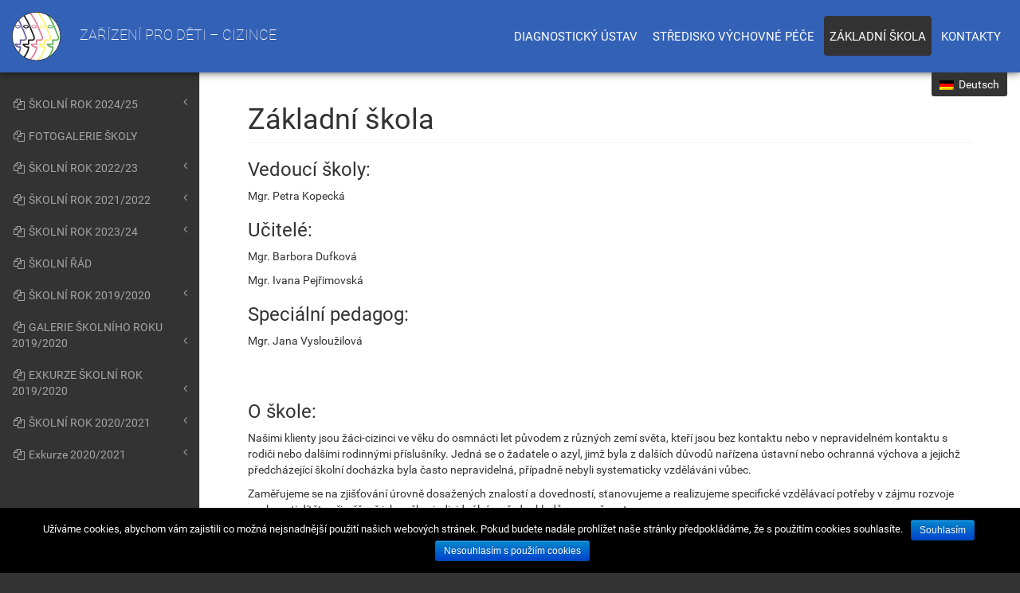

--- FILE ---
content_type: text/html; charset=UTF-8
request_url: https://zdcpraha.cz/de/zakladni-skola/
body_size: 7262
content:
<!DOCTYPE html>
<html lang="de-DE">
<head>
    <meta charset="UTF-8">
    <meta http-equiv="X-UA-Compatible" content="IE=edge">
    <meta name="viewport" content="width=device-width, initial-scale=1">
    <meta name="description" content="Zařízení pro děti – cizince, diagnostický ústav, středisko výchovné péče a základní škola">
    <meta name="author" content="Matyáš Kunštát">
    <title>Základní škola | Zařízení pro děti – cizince</title>
    <link rel="icon" type="image/png" href="https://zdcpraha.cz/wp-content/themes/zdcpraha/images/logo.png">

    <link rel='dns-prefetch' href='//oss.maxcdn.com' />
<link rel='dns-prefetch' href='//s.w.org' />
		<script type="text/javascript">
			window._wpemojiSettings = {"baseUrl":"https:\/\/s.w.org\/images\/core\/emoji\/12.0.0-1\/72x72\/","ext":".png","svgUrl":"https:\/\/s.w.org\/images\/core\/emoji\/12.0.0-1\/svg\/","svgExt":".svg","source":{"concatemoji":"https:\/\/zdcpraha.cz\/wp-includes\/js\/wp-emoji-release.min.js?ver=5.2.21"}};
			!function(e,a,t){var n,r,o,i=a.createElement("canvas"),p=i.getContext&&i.getContext("2d");function s(e,t){var a=String.fromCharCode;p.clearRect(0,0,i.width,i.height),p.fillText(a.apply(this,e),0,0);e=i.toDataURL();return p.clearRect(0,0,i.width,i.height),p.fillText(a.apply(this,t),0,0),e===i.toDataURL()}function c(e){var t=a.createElement("script");t.src=e,t.defer=t.type="text/javascript",a.getElementsByTagName("head")[0].appendChild(t)}for(o=Array("flag","emoji"),t.supports={everything:!0,everythingExceptFlag:!0},r=0;r<o.length;r++)t.supports[o[r]]=function(e){if(!p||!p.fillText)return!1;switch(p.textBaseline="top",p.font="600 32px Arial",e){case"flag":return s([55356,56826,55356,56819],[55356,56826,8203,55356,56819])?!1:!s([55356,57332,56128,56423,56128,56418,56128,56421,56128,56430,56128,56423,56128,56447],[55356,57332,8203,56128,56423,8203,56128,56418,8203,56128,56421,8203,56128,56430,8203,56128,56423,8203,56128,56447]);case"emoji":return!s([55357,56424,55356,57342,8205,55358,56605,8205,55357,56424,55356,57340],[55357,56424,55356,57342,8203,55358,56605,8203,55357,56424,55356,57340])}return!1}(o[r]),t.supports.everything=t.supports.everything&&t.supports[o[r]],"flag"!==o[r]&&(t.supports.everythingExceptFlag=t.supports.everythingExceptFlag&&t.supports[o[r]]);t.supports.everythingExceptFlag=t.supports.everythingExceptFlag&&!t.supports.flag,t.DOMReady=!1,t.readyCallback=function(){t.DOMReady=!0},t.supports.everything||(n=function(){t.readyCallback()},a.addEventListener?(a.addEventListener("DOMContentLoaded",n,!1),e.addEventListener("load",n,!1)):(e.attachEvent("onload",n),a.attachEvent("onreadystatechange",function(){"complete"===a.readyState&&t.readyCallback()})),(n=t.source||{}).concatemoji?c(n.concatemoji):n.wpemoji&&n.twemoji&&(c(n.twemoji),c(n.wpemoji)))}(window,document,window._wpemojiSettings);
		</script>
		<style type="text/css">
img.wp-smiley,
img.emoji {
	display: inline !important;
	border: none !important;
	box-shadow: none !important;
	height: 1em !important;
	width: 1em !important;
	margin: 0 .07em !important;
	vertical-align: -0.1em !important;
	background: none !important;
	padding: 0 !important;
}
</style>
	<link rel='stylesheet' id='wp-block-library-css'  href='https://zdcpraha.cz/wp-includes/css/dist/block-library/style.min.css?ver=5.2.21' type='text/css' media='all' />
<link rel='stylesheet' id='cookie-notice-front-css'  href='https://zdcpraha.cz/wp-content/plugins/cookie-notice/css/front.min.css?ver=5.2.21' type='text/css' media='all' />
<link rel='stylesheet' id='bootstrap-css-css'  href='https://zdcpraha.cz/wp-content/themes/zdcpraha/vendor/bootstrap/css/bootstrap.min.css?ver=5.2.21' type='text/css' media='all' />
<link rel='stylesheet' id='metisMenu-css-css'  href='https://zdcpraha.cz/wp-content/themes/zdcpraha/vendor/metisMenu/metisMenu.min.css?ver=5.2.21' type='text/css' media='all' />
<link rel='stylesheet' id='sb-admin-2-css-css'  href='https://zdcpraha.cz/wp-content/themes/zdcpraha/dist/css/sb-admin-2.css?ver=5.2.21' type='text/css' media='all' />
<link rel='stylesheet' id='main-css-css'  href='https://zdcpraha.cz/wp-content/themes/zdcpraha/dist/css/main.css?ver=5.2.21' type='text/css' media='all' />
<link rel='stylesheet' id='font-awesome-css-css'  href='https://zdcpraha.cz/wp-content/themes/zdcpraha/vendor/font-awesome/css/font-awesome.min.css?ver=5.2.21' type='text/css' media='all' />
<link rel='stylesheet' id='upw_theme_standard-css'  href='https://zdcpraha.cz/wp-content/plugins/ultimate-posts-widget/css/upw-theme-standard.min.css?ver=5.2.21' type='text/css' media='all' />
<link rel='stylesheet' id='wpglobus-css'  href='https://zdcpraha.cz/wp-content/plugins/wpglobus/includes/css/wpglobus.css?ver=2.3.6' type='text/css' media='all' />
<script type='text/javascript' src='https://zdcpraha.cz/wp-includes/js/jquery/jquery.js?ver=1.12.4-wp'></script>
<script type='text/javascript' src='https://zdcpraha.cz/wp-includes/js/jquery/jquery-migrate.min.js?ver=1.4.1'></script>
<script type='text/javascript'>
/* <![CDATA[ */
var cnArgs = {"ajaxurl":"https:\/\/zdcpraha.cz\/wp-admin\/admin-ajax.php","hideEffect":"fade","onScroll":"no","onScrollOffset":"100","onClick":"no","cookieName":"cookie_notice_accepted","cookieValue":"true","cookieTime":"7862400","cookiePath":"\/","cookieDomain":"","redirection":"","cache":"","refuse":"yes","revoke_cookies":"0","revoke_cookies_opt":"automatic","secure":"1"};
/* ]]> */
</script>
<script type='text/javascript' src='https://zdcpraha.cz/wp-content/plugins/cookie-notice/js/front.min.js?ver=1.2.50'></script>
<!--[if lt IE 9]>
<script type='text/javascript' src='https://oss.maxcdn.com/libs/html5shiv/3.7.0/html5shiv.js?ver=5.2.21'></script>
<![endif]-->
<!--[if lt IE 9]>
<script type='text/javascript' src='https://oss.maxcdn.com/libs/respond.js/1.4.2/respond.min.js?ver=5.2.21'></script>
<![endif]-->
<script type='text/javascript'>
/* <![CDATA[ */
var userSettings = {"url":"\/","uid":"0","time":"1768926988","secure":"1"};
/* ]]> */
</script>
<script type='text/javascript' src='https://zdcpraha.cz/wp-includes/js/utils.min.js?ver=5.2.21'></script>
<link rel='https://api.w.org/' href='https://zdcpraha.cz/de/wp-json/' />
<link rel="EditURI" type="application/rsd+xml" title="RSD" href="https://zdcpraha.cz/xmlrpc.php?rsd" />
<link rel="wlwmanifest" type="application/wlwmanifest+xml" href="https://zdcpraha.cz/wp-includes/wlwmanifest.xml" /> 
<meta name="generator" content="WordPress 5.2.21" />
<link rel="canonical" href="https://zdcpraha.cz/de/zakladni-skola/" />
<link rel='shortlink' href='https://zdcpraha.cz/de/?p=11' />
<link rel="alternate" type="application/json+oembed" href="https://zdcpraha.cz/de/wp-json/oembed/1.0/embed?url=https%3A%2F%2Fzdcpraha.cz%2Fde%2Fzakladni-skola%2F" />
<link rel="alternate" type="text/xml+oembed" href="https://zdcpraha.cz/de/wp-json/oembed/1.0/embed?url=https%3A%2F%2Fzdcpraha.cz%2Fde%2Fzakladni-skola%2F&#038;format=xml" />
<!-- <meta name="NextGEN" version="3.3.0" /> -->
			<style type="text/css" media="screen">
				.wpglobus_flag_cs{background-image:url(https://zdcpraha.cz/wp-content/plugins/wpglobus/flags/cz.png)}
.wpglobus_flag_en{background-image:url(https://zdcpraha.cz/wp-content/plugins/wpglobus/flags/us.png)}
.wpglobus_flag_es{background-image:url(https://zdcpraha.cz/wp-content/plugins/wpglobus/flags/es.png)}
.wpglobus_flag_de{background-image:url(https://zdcpraha.cz/wp-content/plugins/wpglobus/flags/de.png)}
.wpglobus_flag_fr{background-image:url(https://zdcpraha.cz/wp-content/plugins/wpglobus/flags/fr.png)}
.wpglobus_flag_ru{background-image:url(https://zdcpraha.cz/wp-content/plugins/wpglobus/flags/ru.png)}
                                    			</style>
			<link rel="alternate" hreflang="cs-CZ" href="https://zdcpraha.cz/zakladni-skola/" /><link rel="alternate" hreflang="en-US" href="https://zdcpraha.cz/en/zakladni-skola/" /><link rel="alternate" hreflang="es-ES" href="https://zdcpraha.cz/es/zakladni-skola/" /><link rel="alternate" hreflang="de-DE" href="https://zdcpraha.cz/de/zakladni-skola/" /><link rel="alternate" hreflang="fr-FR" href="https://zdcpraha.cz/fr/zakladni-skola/" /><link rel="alternate" hreflang="ru-RU" href="https://zdcpraha.cz/ru/zakladni-skola/" />    <style type="text/css">
        footer, .navbar {background-color: #3361B6;}
    </style>
</head>
<body class="page-template-default page page-id-11 page-parent cookies-not-set">
    <div id="wrapper">
        <!-- Navigation -->
        <nav class="navbar navbar-default navbar-static-top" role="navigation" style="margin-bottom: 0">
            <header>
                <div id="navbar-header" class="navbar-header">
                                            <button type="button" class="navbar-toggle" data-toggle="collapse" data-target=".navbar-collapse">
                            <span class="sr-only">Toggle navigation</span>
                            <span class="icon-bar"></span>
                            <span class="icon-bar"></span>
                            <span class="icon-bar"></span>
                        </button>
                                        <a class="navbar-brand" href="https://zdcpraha.cz/de">
                        <img src="https://zdcpraha.cz/wp-content/themes/zdcpraha/images/logo.svg" alt="Logo - Zařízení pro děti - cizince" class="logo">
                        Zařízení pro děti – cizince                    </a>
                    <ul>
                        <li class="page_item page-item-6"><a href="https://zdcpraha.cz/de/diagnosticky-ustav/">Diagnostický ústav</a></li><li class="page_item page-item-8"><a href="https://zdcpraha.cz/de/stredisko-vychovne-pece/">Středisko výchovné péče</a></li><li class="page_item page-item-11 active"><a href="https://zdcpraha.cz/de/zakladni-skola/">Základní škola</a></li><li class="page_item page-item-265"><a href="https://zdcpraha.cz/de/kontakt/">Kontakty</a></li>                    </ul>
                </div>
            </header>
            <!-- navbar-static-side -->
            <div class="navbar-default sidebar" role="navigation">
                <div class="sidebar-nav navbar-collapse">
                    <ul class="nav" id="side-menu">          
                        <li><a href="https://zdcpraha.cz/de/zakladni-skola/skolni-rok-2024-25/"><i class="fa fa-files-o fa-fw"></i> ŠKOLNÍ ROK 2024/25<span class="fa arrow"></span></a><ul class="nav nav-second-level collapse"><li><a href="https://zdcpraha.cz/de/zakladni-skola/skolni-rok-2024-25/projektovy-den-v-camp/"><i class="fa fa-files-o fa-fw"></i> Projektový den v CAMP</a></li>
<li><a href="https://zdcpraha.cz/de/zakladni-skola/skolni-rok-2024-25/muzeum-policie-cr/"><i class="fa fa-files-o fa-fw"></i> Muzeum Policie ČR</a></li>
<li><a href="https://zdcpraha.cz/de/zakladni-skola/skolni-rok-2024-25/remesla-zive-2024/"><i class="fa fa-files-o fa-fw"></i> Řemesla živě 2024</a></li>
<li><a href="https://zdcpraha.cz/de/zakladni-skola/skolni-rok-2024-25/zahrada-ztracenka-a-bastion-xxxi-u-bozich-muk/"><i class="fa fa-files-o fa-fw"></i> Zahrada Ztracenka a Bastion XXXI u Božích muk</a></li>
<li><a href="https://zdcpraha.cz/de/zakladni-skola/skolni-rok-2024-25/projektovy-den-v-narodnim-muzeu/"><i class="fa fa-files-o fa-fw"></i> Projektový den v Národním muzeu</a></li>
</ul></li>
<li><a href="https://zdcpraha.cz/de/zakladni-skola/fotogalerie-skoly/"><i class="fa fa-files-o fa-fw"></i> FOTOGALERIE ŠKOLY</a></li>
<li><a href="https://zdcpraha.cz/de/zakladni-skola/skolni-rok-2022-23/"><i class="fa fa-files-o fa-fw"></i> ŠKOLNÍ ROK 2022/23<span class="fa arrow"></span></a><ul class="nav nav-second-level collapse"><li><a href="https://zdcpraha.cz/de/zakladni-skola/skolni-rok-2022-23/schola-pragensis/"><i class="fa fa-files-o fa-fw"></i> Schola Pragensis</a></li>
<li><a href="https://zdcpraha.cz/de/zakladni-skola/skolni-rok-2022-23/projektovy-den-italsky-betlem-a-prazsky-hrad/"><i class="fa fa-files-o fa-fw"></i> Projektový den – Italský betlém a Pražský hrad</a></li>
<li><a href="https://zdcpraha.cz/de/zakladni-skola/skolni-rok-2022-23/projektovy-den-v-narodopisnem-muzeu-nm/"><i class="fa fa-files-o fa-fw"></i> Projektový den v Národopisném muzeu NM</a></li>
<li><a href="https://zdcpraha.cz/de/zakladni-skola/skolni-rok-2022-23/projekt-mucha-rodinna-sbirka/"><i class="fa fa-files-o fa-fw"></i> Projekt - "Mucha - rodinná sbírka"</a></li>
<li><a href="https://zdcpraha.cz/de/zakladni-skola/skolni-rok-2022-23/botanicka-zahrada/"><i class="fa fa-files-o fa-fw"></i> Botanická zahrada</a></li>
<li><a href="https://zdcpraha.cz/de/zakladni-skola/skolni-rok-2022-23/projektovy-den-narodni-muzeum/"><i class="fa fa-files-o fa-fw"></i> Projektový den - Národní muzeum</a></li>
</ul></li>
<li><a href="https://zdcpraha.cz/de/zakladni-skola/skolni-rok-2021-2022/"><i class="fa fa-files-o fa-fw"></i> ŠKOLNÍ ROK 2021/2022<span class="fa arrow"></span></a><ul class="nav nav-second-level collapse"><li><a href="https://zdcpraha.cz/de/zakladni-skola/skolni-rok-2021-2022/poznavaci-vychazka-na-petrin/"><i class="fa fa-files-o fa-fw"></i> Poznávací vycházka na Petřín</a></li>
<li><a href="https://zdcpraha.cz/de/zakladni-skola/skolni-rok-2021-2022/projektovy-den-v-narodnim-technickem-muzeu/"><i class="fa fa-files-o fa-fw"></i> Projektový den v Národním technickém muzeu</a></li>
<li><a href="https://zdcpraha.cz/de/zakladni-skola/skolni-rok-2021-2022/exkurze-do-muzea-policie-cr/"><i class="fa fa-files-o fa-fw"></i> Exkurze do Muzea Policie ČR</a></li>
<li><a href="https://zdcpraha.cz/de/zakladni-skola/skolni-rok-2021-2022/naucna-vychazka-prazsky-hrad/"><i class="fa fa-files-o fa-fw"></i> Naučná vycházka - Pražský hrad</a></li>
<li><a href="https://zdcpraha.cz/de/zakladni-skola/skolni-rok-2021-2022/naucna-vychazka-do-valdstejnske-zahrady-a-vojanovych-sadu/"><i class="fa fa-files-o fa-fw"></i> Naučná vycházka do Valdštejnské zahrady a Vojanových sadů</a></li>
</ul></li>
<li><a href="https://zdcpraha.cz/de/zakladni-skola/skolni-rok-2023-24/"><i class="fa fa-files-o fa-fw"></i> ŠKOLNÍ ROK 2023/24<span class="fa arrow"></span></a><ul class="nav nav-second-level collapse"><li><a href="https://zdcpraha.cz/de/zakladni-skola/skolni-rok-2023-24/prijela-pout/"><i class="fa fa-files-o fa-fw"></i> Přijela pouť...</a></li>
<li><a href="https://zdcpraha.cz/de/zakladni-skola/skolni-rok-2023-24/filmovy-festival-jeden-svet-2024/"><i class="fa fa-files-o fa-fw"></i> Filmový festival Jeden svět 2024</a></li>
<li><a href="https://zdcpraha.cz/de/zakladni-skola/skolni-rok-2023-24/divadlo-spejbla-a-hurvinka/"><i class="fa fa-files-o fa-fw"></i> Divadlo Spejbla a Hurvínka</a></li>
<li><a href="https://zdcpraha.cz/de/zakladni-skola/skolni-rok-2023-24/vyroci-vstupu-cr-do-nato/"><i class="fa fa-files-o fa-fw"></i> Výročí vstupu ČR do NATO</a></li>
<li><a href="https://zdcpraha.cz/de/zakladni-skola/skolni-rok-2023-24/projektovy-den-v-zoo-praha/"><i class="fa fa-files-o fa-fw"></i> Projektový den v ZOO Praha</a></li>
<li><a href="https://zdcpraha.cz/de/zakladni-skola/skolni-rok-2023-24/den-v-narodnim-muzeu/"><i class="fa fa-files-o fa-fw"></i> Den v Národním muzeu</a></li>
<li><a href="https://zdcpraha.cz/de/zakladni-skola/skolni-rok-2023-24/predavani-vysvedceni-za-1-pololeti/"><i class="fa fa-files-o fa-fw"></i> Předávání vysvědčení za 1. pololetí</a></li>
</ul></li>
<li><a href="https://zdcpraha.cz/de/zakladni-skola/skolni-rad/"><i class="fa fa-files-o fa-fw"></i> ŠKOLNÍ ŘÁD</a></li>
<li><a href="https://zdcpraha.cz/de/zakladni-skola/skolni-rok-2019-2020/"><i class="fa fa-files-o fa-fw"></i> ŠKOLNÍ ROK 2019/2020<span class="fa arrow"></span></a><ul class="nav nav-second-level collapse"><li><a href="https://zdcpraha.cz/de/zakladni-skola/skolni-rok-2019-2020/ukonceni-prvniho-pololeti-skolniho-roku-2019-2020/"><i class="fa fa-files-o fa-fw"></i> Ukončení prvního pololetí školního roku 2019/2020</a></li>
<li><a href="https://zdcpraha.cz/de/zakladni-skola/skolni-rok-2019-2020/ukonceni-skolniho-roku-2019-2020/"><i class="fa fa-files-o fa-fw"></i> Ukončení školního roku 2019/2020</a></li>
</ul></li>
<li><a href="https://zdcpraha.cz/de/zakladni-skola/galerie/"><i class="fa fa-files-o fa-fw"></i> GALERIE ŠKOLNÍHO ROKU 2019/2020<span class="fa arrow"></span></a><ul class="nav nav-second-level collapse"><li><a href="https://zdcpraha.cz/de/zakladni-skola/galerie/pripravy-na-vanocni-cas/"><i class="fa fa-files-o fa-fw"></i> Přípravy na vánoční čas.</a></li>
<li><a href="https://zdcpraha.cz/de/zakladni-skola/galerie/zimni-sporty/"><i class="fa fa-files-o fa-fw"></i> Zimní sporty</a></li>
<li><a href="https://zdcpraha.cz/de/zakladni-skola/galerie/vytvarne-projekty/"><i class="fa fa-files-o fa-fw"></i> Výtvarné  projekty</a></li>
</ul></li>
<li><a href="https://zdcpraha.cz/de/zakladni-skola/exkurze-rok-2019-2020/"><i class="fa fa-files-o fa-fw"></i> EXKURZE ŠKOLNÍ ROK 2019/2020<span class="fa arrow"></span></a><ul class="nav nav-second-level collapse"><li><a href="https://zdcpraha.cz/de/zakladni-skola/exkurze-rok-2019-2020/exkurze-naprstkovo-museum/"><i class="fa fa-files-o fa-fw"></i> Exkurze Náprstkovo museum</a></li>
<li><a href="https://zdcpraha.cz/de/zakladni-skola/exkurze-rok-2019-2020/schola-pragensis/"><i class="fa fa-files-o fa-fw"></i> Schola Pragensis</a></li>
<li><a href="https://zdcpraha.cz/de/zakladni-skola/exkurze-rok-2019-2020/museum-sk-slavie-v-edenu/"><i class="fa fa-files-o fa-fw"></i> MUSEUM SK SLAVIE V EDENU</a></li>
<li><a href="https://zdcpraha.cz/de/zakladni-skola/exkurze-rok-2019-2020/exkurze-stredni-prumyslova-skola-stavebni-josefa-gocara/"><i class="fa fa-files-o fa-fw"></i> Exkurze SPŠ stavební Josefa Gočára</a></li>
<li><a href="https://zdcpraha.cz/de/zakladni-skola/exkurze-rok-2019-2020/festival-vedy-2019/"><i class="fa fa-files-o fa-fw"></i> Festival vědy 2019</a></li>
<li><a href="https://zdcpraha.cz/de/zakladni-skola/exkurze-rok-2019-2020/exkurze-ekodomov/"><i class="fa fa-files-o fa-fw"></i> Exkurze Ekodomov</a></li>
<li><a href="https://zdcpraha.cz/de/zakladni-skola/exkurze-rok-2019-2020/divadlo-image-divadelni-predstaveni-v-anglictine/"><i class="fa fa-files-o fa-fw"></i> Divadlo Image - divadelní představení v angličtině</a></li>
<li><a href="https://zdcpraha.cz/de/zakladni-skola/exkurze-rok-2019-2020/vylov-podleskeho-rybnika/"><i class="fa fa-files-o fa-fw"></i> Výlov Podleského rybníka</a></li>
<li><a href="https://zdcpraha.cz/de/zakladni-skola/exkurze-rok-2019-2020/exkurze-do-zoo/"><i class="fa fa-files-o fa-fw"></i> Exkurze do ZOO</a></li>
<li><a href="https://zdcpraha.cz/de/zakladni-skola/exkurze-rok-2019-2020/camburina/"><i class="fa fa-files-o fa-fw"></i> ČAMBURÍNA</a></li>
</ul></li>
<li><a href="https://zdcpraha.cz/de/zakladni-skola/skolni-rok-2020-2021/"><i class="fa fa-files-o fa-fw"></i> ŠKOLNÍ ROK 2020/2021<span class="fa arrow"></span></a><ul class="nav nav-second-level collapse"><li><a href="https://zdcpraha.cz/de/zakladni-skola/skolni-rok-2020-2021/podzimni-tvoreni/"><i class="fa fa-files-o fa-fw"></i> Podzimní tvoření</a></li>
<li><a href="https://zdcpraha.cz/de/zakladni-skola/skolni-rok-2020-2021/schola-pragensis-2020-online/"><i class="fa fa-files-o fa-fw"></i> Schola Pragensis 2020 online</a></li>
<li><a href="https://zdcpraha.cz/de/zakladni-skola/skolni-rok-2020-2021/tvoreni-ve-skolni-dilne/"><i class="fa fa-files-o fa-fw"></i> Tvoření ve školní dílně</a></li>
<li><a href="https://zdcpraha.cz/de/zakladni-skola/skolni-rok-2020-2021/vychazka-do-parku-sacre-coeur/"><i class="fa fa-files-o fa-fw"></i> Vycházka do parku Sacré Coeur</a></li>
<li><a href="https://zdcpraha.cz/de/zakladni-skola/skolni-rok-2020-2021/specialne-pedagogicka-cinnost/"><i class="fa fa-files-o fa-fw"></i> Speciálně pedagogická činnost</a></li>
<li><a href="https://zdcpraha.cz/de/zakladni-skola/skolni-rok-2020-2021/jarni-tvoreni/"><i class="fa fa-files-o fa-fw"></i> Jarní tvoření</a></li>
<li><a href="https://zdcpraha.cz/de/zakladni-skola/skolni-rok-2020-2021/naucna-vychazka-na-vysehrad/"><i class="fa fa-files-o fa-fw"></i> Naučná vycházka na Vyšehrad</a></li>
<li><a href="https://zdcpraha.cz/de/zakladni-skola/skolni-rok-2020-2021/galerie-2/"><i class="fa fa-files-o fa-fw"></i> Výroba vánočních přání</a></li>
<li><a href="https://zdcpraha.cz/de/zakladni-skola/skolni-rok-2020-2021/sportovni-aktivity/"><i class="fa fa-files-o fa-fw"></i> Sportovní aktivity</a></li>
<li><a href="https://zdcpraha.cz/de/zakladni-skola/skolni-rok-2020-2021/predavani-vysvedceni-za-1-pololeti-2020-2021/"><i class="fa fa-files-o fa-fw"></i> Předávání  vysvědčení za  1. pololetí škol. roku 2020/2021</a></li>
</ul></li>
<li><a href="https://zdcpraha.cz/de/zakladni-skola/exkurze-skolni-rok-2020-2021/"><i class="fa fa-files-o fa-fw"></i> Exkurze 2020/2021<span class="fa arrow"></span></a><ul class="nav nav-second-level collapse"><li><a href="https://zdcpraha.cz/de/zakladni-skola/exkurze-skolni-rok-2020-2021/stanice-prirodovedcu-pri-ddm-hl-m-prahy/"><i class="fa fa-files-o fa-fw"></i> Stanice přírodovědců při DDM hl. m. Prahy</a></li>
</ul></li>
                    </ul>
                </div>
                <!-- /.sidebar-collapse -->
            </div>
            <!-- /.navbar-static-side -->
        </nav>
<!-- Page Content -->
<div id="page-wrapper">
    <div class="language-selector">
        <span id="wpglobus-2" class="widget widget_wpglobus"><div class="dropdown-styled"> <ul>
					  <li>
						<a class="wpglobus-selector-link wpglobus-current-language" href="https://zdcpraha.cz/de/zakladni-skola/"><img src="https://zdcpraha.cz/wp-content/plugins/wpglobus/flags/de.png"/>&nbsp;&nbsp;Deutsch</a>
						<ul>
							<li><a class="wpglobus-selector-link " href="https://zdcpraha.cz/zakladni-skola/"><img src="https://zdcpraha.cz/wp-content/plugins/wpglobus/flags/cz.png"/>&nbsp;&nbsp;Čeština</a></li><li><a class="wpglobus-selector-link " href="https://zdcpraha.cz/en/zakladni-skola/"><img src="https://zdcpraha.cz/wp-content/plugins/wpglobus/flags/us.png"/>&nbsp;&nbsp;English</a></li><li><a class="wpglobus-selector-link " href="https://zdcpraha.cz/es/zakladni-skola/"><img src="https://zdcpraha.cz/wp-content/plugins/wpglobus/flags/es.png"/>&nbsp;&nbsp;Español</a></li><li><a class="wpglobus-selector-link " href="https://zdcpraha.cz/fr/zakladni-skola/"><img src="https://zdcpraha.cz/wp-content/plugins/wpglobus/flags/fr.png"/>&nbsp;&nbsp;Français</a></li><li><a class="wpglobus-selector-link " href="https://zdcpraha.cz/ru/zakladni-skola/"><img src="https://zdcpraha.cz/wp-content/plugins/wpglobus/flags/ru.png"/>&nbsp;&nbsp;Русский</a></li>
						</ul>
					  </li>
					</ul></div></span>    </div>
    <div class="container-fluid">
        <div class="row">
            <div class="col-lg-12">
                                    
                    <h1 class="page-header">
                        Základní škola                    </h1> 
                    <h3>Vedoucí školy:</h3>
<p>Mgr. Petra Kopecká</p>
<h3>Učitelé:</h3>
<p>Mgr. Barbora Dufková</p>
<p>Mgr. Ivana Pejřimovská</p>
<h3>Speciální pedagog:</h3>
<p>Mgr. Jana Vysloužilová</p>
<h3>&nbsp;</h3>
<h3>O škole:</h3>
<p>Našimi klienty jsou žáci-cizinci ve věku do osmnácti let původem z různých zemí světa, kteří jsou bez kontaktu nebo v nepravidelném kontaktu s rodiči nebo dalšími rodinnými příslušníky. Jedná se o žadatele o azyl, jimž byla z dalších důvodů nařízena ústavní nebo ochranná výchova a jejichž předcházející školní docházka byla často nepravidelná, případně nebyli systematicky vzděláváni vůbec.</p>
<p>Zaměřujeme se na zjišťování úrovně dosažených znalostí a dovedností, stanovujeme a realizujeme specifické vzdělávací potřeby v zájmu rozvoje osobnosti dítěte přiměřeně jeho věku, individuálním předpokladům a možnostem.</p>
<p>Škola podporuje fyzické a psychické zdraví žáků. V rámci ZDC navštěvují buď základní školu (do 15 let), nebo diagnostickou třídu (nad 15 let). Cílem naší školy je žáky-cizince připravit na co nejúspěšnější integraci do standardních základních nebo středních škol v České republice.</p>
<p>Školu navštěvují také žáci s nedostatečnými školními návyky a nízkými studijními výsledky, přestože již byli žáky české základní školy. Zpravidla se jedná o absentující žáky s jinou státní příslušností dlouhodobě žijící na území České republiky, žáky s výchovnými problémy, se sociálně patologickými projevy,&nbsp; kteří mají občasné problémy se zvládnutím předmětu český jazyk, a z toho vyplývají potíže i v dalších vyučovacích předmětech.</p>
<p>Speciální pedagogové postupují dle aktuálního ŠVP vycházejícího z RVP. Každý žák má v průběhu absolvované dvouměsíční diagnostiky vypracován plán pedagogické podpory,&nbsp; dlouhodobým klientům je posléze vypracován vzdělávací plán, který reflektuje individuální potřeby žáka v jednotlivých předmětech. Jedním z největších úkolů při výuce je zvládnutí českého jazyka i prostřednictvím zvýšené časové dotace s důrazem na co nejpřirozenější osvojení si všech sociokulturních zvyklostí typických pro Evropu.</p>
<p>Účelem dobrovolného pobytu dětí je odhalení příčin jejich problémů, především pak nalezení prostředků k řešení a odstranění či zmírnění potíží, doporučení výchovných postupů a metod do budoucna.</p>
                            </div>
            <!-- /.col-lg-12 -->
        </div>
        <!-- /.row -->
    </div>
    <!-- /.container-fluid -->
</div>
<!-- /#page-wrapper -->
        <footer id="footer">
                        <div class="part col-md-4">
                <span id="text-2" class="widget widget_text"><h6>Adresa</h6>			<div class="textwidget"><p>Radlická 30, 150 00 Praha 5<br />
IČO: 86595971</p>
</div>
		</span>            </div>
                        <div class="part col-md-4">
                <span id="text-3" class="widget widget_text"><h6>Zařízení pro děti &#8211; cizince</h6>			<div class="textwidget"><p>Diagnostický ústav<br />
Středisko výchovné péče<br />
Základní škola</p>
</div>
		</span>            </div>
                        <div class="part col-md-4">
                <span id="text-4" class="widget widget_text"><h6>Středisko výchovné péče</h6>			<div class="textwidget"><p>Kupeckého 576/17, 149 00 Praha 4</p>
</div>
		</span>            </div>
                        <div title="Vytvořil: Matyáš Kunštát" id="copyright" class="copyright">Copyright © zdcpraha 2026</div>
        </footer>
    </div>
    <!-- /#wrapper -->
    <!-- ngg_resource_manager_marker --><script type='text/javascript' src='https://zdcpraha.cz/wp-content/themes/zdcpraha/vendor/bootstrap/js/bootstrap.min.js?ver=5.2.21'></script>
<script type='text/javascript' src='https://zdcpraha.cz/wp-content/themes/zdcpraha/vendor/metisMenu/metisMenu.min.js?ver=5.2.21'></script>
<script type='text/javascript' src='https://zdcpraha.cz/wp-content/themes/zdcpraha/dist/js/sb-admin-2.js?ver=5.2.21'></script>
<script type='text/javascript' src='https://zdcpraha.cz/wp-content/themes/zdcpraha/dist/js/wpglobus-mobile-js.js?ver=5.2.21'></script>
<script type='text/javascript'>
/* <![CDATA[ */
var WPGlobus = {"version":"2.3.6","language":"de","enabledLanguages":["cs","en","es","de","fr","ru"]};
/* ]]> */
</script>
<script type='text/javascript' src='https://zdcpraha.cz/wp-content/plugins/wpglobus/includes/js/wpglobus.min.js?ver=2.3.6'></script>
<script type='text/javascript' src='https://zdcpraha.cz/wp-includes/js/wp-embed.min.js?ver=5.2.21'></script>

		<!-- Cookie Notice plugin v1.2.50 by Digital Factory https://dfactory.eu/ -->
		<div id="cookie-notice" role="banner" class="cookie-notice-hidden cookie-revoke-hidden cn-position-bottom" aria-label="Cookie Notice" style="background-color: #000;"><div class="cookie-notice-container" style="color: #fff;"><span id="cn-notice-text" class="cn-text-container">Užíváme cookies, abychom vám zajistili co možná nejsnadnější použití našich webových stránek. Pokud budete nadále prohlížet naše stránky předpokládáme, že s použitím cookies souhlasíte.</span><span id="cn-notice-buttons" class="cn-buttons-container"><a href="#" id="cn-accept-cookie" data-cookie-set="accept" class="cn-set-cookie cn-button bootstrap button">Souhlasím</a><a href="#" id="cn-refuse-cookie" data-cookie-set="refuse" class="cn-set-cookie cn-button bootstrap button">Nesouhlasím s použiím cookies</a></span></div>
			
		</div>
		<!-- / Cookie Notice plugin -->    </body>
</html>

--- FILE ---
content_type: text/css
request_url: https://zdcpraha.cz/wp-content/themes/zdcpraha/dist/css/main.css?ver=5.2.21
body_size: 1087
content:

@font-face {
    font-family: Roboto;
    src: url(../../vendor/font-roboto/Roboto-Regular.ttf);
}

@font-face {
    font-family: Roboto bold;
    src: url(../../vendor/font-roboto/Roboto-Bold.ttf);
}

@font-face {
    font-family: Roboto thin;
    src: url(../../vendor/font-roboto/Roboto-Thin.ttf);
}

body {
    font-family: Roboto,"Helvetica Neue",Helvetica,Arial,sans-serif;
    min-width: 320px;
}

/* Header */

.logo {
    margin-right: 20px;
}

.navbar-header {
    width: 100%;
}

.navbar-header a {
    /*display: inline-block;*/
}

.navbar-header ul {
/*    position: absolute;
    right: 100px;*/
    display: inline-block;
    margin-top: 20px;
    padding-right: 12px;
    float: right;
}

.navbar-header ul li {
    display: inline-block;
    height: 50px;
    padding: 15px 7px 15px 7px;
    margin-right: 5px;
    font-size: 110%;
    text-transform: uppercase;
    
    border-radius: 4px;
}

.navbar-header ul li.active {
    background: #333333; /* @color-dark */
}

.navbar-header ul li:not(.active):hover {
    background: #333333; /* @color-dark */
    background-color: rgba(33, 33, 33, 0.5);
}

.navbar-header ul li:hover a {
    opacity: 1;
}

.navbar-header ul li a {
    text-decoration: none;
    color: white; /* @color-inverse */
}

.language-selector {
    right: 20px;
    position: absolute;
    z-index: 1000;
}
.language-selector li{
    background-color: #333333 !important;
    border-bottom-left-radius: 3px;
    border-bottom-right-radius: 3px;
}

.language-selector li a {
    color: white;
    text-decoration: none;  
}

.language-selector li ul li {
    border-radius: 0;
}

.language-selector li ul {
    left: -32px !important;
    width: 120px !important;
}

.widget-introduction ul {
    padding-left: 30px;
}

.widget-introduction ul li {
    list-style-type: none;
    border-left: 7px solid #dddddd;
    padding-left: 10px;
    margin-bottom: 20px;
}

.widget-introduction .post-title {
    display: inline-block;
    width: 80%;
    font-size: 130%;
    font-family: Roboto bold;
}

.widget-introduction .post-date {
    display: inline-block;
    width: 19%;
    text-align: right;
}

.widget-introduction .post-content {
    border-top: 1px solid #eeeeee;
}

@media (min-width: 768px) {
    /* Desktop */
    .container-fluid .row {
        margin: 0 auto;
        padding-bottom: 70px;
        max-width: 1100px;
    }
}

@media (max-width: 767px) {
    /* Mobile */
    
    .navbar-header ul, .navbar-header li {
        width: 100%;
        padding-left: 15px;
        padding-right: 15px;
    }
    
    .navbar-header li {
        width: 100%;
        text-align: center;
    }
    
    .language-selector {
        /*right: 80px;*/
    }
    
    .sidebar-nav {
        border: none;
    }
}

/* Footer */

footer {
    position: relative;
    min-height: 250px; 
    padding-bottom: 55px;
    background-color: #3361B6; /* @color */
    color: white; /* @color-inverse */
}

footer .part {
    padding: 15px 15px 15px 15px;
    text-align: center;
}

footer .part h6 {
    font-size: 120%;
    font-family: Roboto bold;
    text-transform: uppercase;
}

footer .copyright {
    position: absolute;
    bottom: 0;
    width: 100%;
    height: 55px;
    text-align: center;
    background-color: rgba(33, 33, 33, 0.5);
    font-size: 120%;
    line-height: 55px;
    text-transform: uppercase;
}

/*#page-wrapper {
    background-color: F6F7FB;
}*/

/* ########################################################################## */
/* Rewrites boostrap */
/* ########################################################################## */

body {
    background-color: #333333 /* @color-left-nav */
}

.navbar {
    background-color: #3361B6; /* @color */
    box-shadow: 0px 0px 10px rgba(0, 0, 0, 0.7);;
    border: none;
}

.navbar-brand {
    color: white !important; /* @color-inverse */
    font-family: Roboto thin;
    text-transform: uppercase;
    height: auto;
    white-space: nowrap;
}

.navbar-brand > img {
    display: inline;
}

#side-menu a{
    color: #A4A4A4;
}

.sidebar ul li {
    border: none;
}

.sidebar ul li.active {
    background-color: #333333 /* @color-left-nav */
}

.sidebar ul li a.active {
    background-color: black;
    color: white !important;
}

.nav>li>a:focus, .nav>li>a:hover {
    text-decoration: none;
    background-color: black;
}

.sidebar{
    background-color: #333333; /* @color-left-nav */
}

.sidebar li a:hover {
    background-color: #1F1F1F;
}

.navbar-toggle {
    background-color: #333333; /* @color-left-nav */
    border: none;
}

.navbar-toggle .icon-bar {
    background-color: white !important;
}

.navbar-toggle:hover, .navbar-toggle:focus {
    background-color: white !important;
}

.navbar-toggle:hover .icon-bar,.navbar-toggle:focus .icon-bar{
    background-color: #333333 !important; /* @color-left-nav */
}

@media (max-width: 365px) {
    .navbar-brand {
        font-size: 100%;
    }
    
    .navbar-brand > img {
        margin-right: 10px;
        width: 30px;
    }
    
    .page-header {
        font-size: 160%;
    }
}

@media (min-width: 366px) and (max-width: 480px) {
        
    .navbar-brand > img {
        margin-right: 10px;
        width: 40px;
    }
}

@media (max-width: 480px) {
    .navbar-brand {
        font-family: Roboto bold;
    }
}

@media (max-width: 600px) {
    .navbar-brand {
        font-size: 2.5vw;
    }
}

--- FILE ---
content_type: image/svg+xml
request_url: https://zdcpraha.cz/wp-content/themes/zdcpraha/images/logo.svg
body_size: 1652
content:
<?xml version="1.0" encoding="UTF-8" standalone="no"?>
<!-- Generator: Adobe Illustrator 16.0.0, SVG Export Plug-In . SVG Version: 6.00 Build 0)  -->

<svg
   xmlns:dc="http://purl.org/dc/elements/1.1/"
   xmlns:cc="http://creativecommons.org/ns#"
   xmlns:rdf="http://www.w3.org/1999/02/22-rdf-syntax-ns#"
   xmlns:svg="http://www.w3.org/2000/svg"
   xmlns="http://www.w3.org/2000/svg"
   xmlns:xlink="http://www.w3.org/1999/xlink"
   xmlns:sodipodi="http://sodipodi.sourceforge.net/DTD/sodipodi-0.dtd"
   xmlns:inkscape="http://www.inkscape.org/namespaces/inkscape"
   version="1.1"
   id="Vrstva_1"
   x="0px"
   y="0px"
   width="60.689999"
   height="60.689999"
   viewBox="0 0 60.689999 60.689999"
   enable-background="new 0 0 1200 1000"
   xml:space="preserve"
   inkscape:version="0.91 r13725"
   sodipodi:docname="logo.svg"><metadata
     id="metadata54"><rdf:RDF><cc:Work
         rdf:about=""><dc:format>image/svg+xml</dc:format><dc:type
           rdf:resource="http://purl.org/dc/dcmitype/StillImage" /><dc:title></dc:title></cc:Work></rdf:RDF></metadata><defs
     id="defs52" /><sodipodi:namedview
     pagecolor="#ffffff"
     bordercolor="#666666"
     borderopacity="1"
     objecttolerance="10"
     gridtolerance="10"
     guidetolerance="10"
     inkscape:pageopacity="0"
     inkscape:pageshadow="2"
     inkscape:window-width="1920"
     inkscape:window-height="1147"
     id="namedview50"
     showgrid="false"
     inkscape:zoom="0.944"
     inkscape:cx="624.10245"
     inkscape:cy="446.37148"
     inkscape:window-x="-8"
     inkscape:window-y="386"
     inkscape:window-maximized="1"
     inkscape:current-layer="Vrstva_1" /><g
     id="logo_2_"
     transform="translate(-571.10599,-470.655)"><circle
       cx="601.45099"
       cy="501"
       r="30.004999"
       id="circle4"
       style="fill:#ffffff" /><g
       id="g6"><g
         id="g8"><defs
           id="defs10"><circle
             id="SVGID_1_"
             cx="601.45099"
             cy="501"
             r="30.004999" /></defs><clipPath
           id="SVGID_2_"><use
             xlink:href="#SVGID_1_"
             overflow="visible"
             id="use14"
             style="overflow:visible"
             x="0"
             y="0"
             width="100%"
             height="100%" /></clipPath><g
           clip-path="url(#SVGID_2_)"
           id="g16"><g
             id="g18"><path
               stroke-miterlimit="10"
               d="m 570.224,469.894 c 2.295,0.68 6.205,5.383 9.267,10.843 1.69,3.015 7.813,17.765 8.866,20.408 1.035,2.599 -0.085,4.42 -1.615,4.42 -1.53,0 -5.1,0 -5.1,0 l 0,5.271 -6.63,0 c 0.708,1.982 2.152,3.569 6.715,3.569 0,4.356 -4.271,12.835 -10.157,17.276"
               id="path20"
               inkscape:connector-curvature="0"
               style="fill:none;stroke:#665ca4;stroke-width:1.70000005;stroke-linecap:square;stroke-linejoin:round;stroke-miterlimit:10" /><path
               stroke-miterlimit="10"
               d="m 581.354,488.895 c -0.655,-0.828 -1.438,-1.357 -2.982,-1.466 -1.371,-0.096 -2.299,0.325 -2.742,0.871 -0.138,0.17 -0.196,0.574 -0.011,0.818 0.187,0.243 1.222,1.455 2.933,1.455 1.445,0 2.386,-0.705 2.707,-0.944 0.115,-0.086 0.244,-0.544 0.095,-0.734 z"
               id="path22"
               inkscape:connector-curvature="0"
               style="fill:none;stroke:#665ca4;stroke-width:1.01999998;stroke-linecap:square;stroke-linejoin:round;stroke-miterlimit:10" /></g><g
             id="g24"><path
               stroke-miterlimit="10"
               d="m 580.282,469.894 c 2.295,0.68 6.205,5.383 9.267,10.843 1.69,3.015 7.813,17.765 8.866,20.408 1.035,2.599 -0.085,4.42 -1.615,4.42 -1.529,0 -5.1,0 -5.1,0 l 0,5.271 -6.63,0 c 0.708,1.982 2.153,3.569 6.715,3.569 0,4.356 -4.271,12.835 -10.157,17.276"
               id="path26"
               inkscape:connector-curvature="0"
               style="fill:none;stroke:#1d1d1b;stroke-width:1.70000005;stroke-linecap:square;stroke-linejoin:round;stroke-miterlimit:10" /><path
               stroke-miterlimit="10"
               d="m 591.412,488.895 c -0.655,-0.828 -1.438,-1.357 -2.981,-1.466 -1.371,-0.096 -2.299,0.325 -2.741,0.871 -0.139,0.17 -0.197,0.574 -0.011,0.818 0.186,0.243 1.222,1.455 2.933,1.455 1.445,0 2.385,-0.705 2.707,-0.944 0.115,-0.086 0.244,-0.544 0.093,-0.734 z"
               id="path28"
               inkscape:connector-curvature="0"
               style="fill:none;stroke:#000000;stroke-width:1.01999998;stroke-linecap:square;stroke-linejoin:round;stroke-miterlimit:10" /></g><g
             id="g30"><path
               stroke-miterlimit="10"
               d="m 591.688,531.681 c 5.886,-4.441 10.157,-12.919 10.157,-17.276 -4.563,0 -6.007,-1.586 -6.716,-3.569 l 6.63,0 0,-5.271 c 0,0 3.57,0 5.101,0 1.531,0 2.648,-1.821 1.615,-4.42 -1.055,-2.645 -7.177,-17.395 -8.866,-20.408 -3.063,-5.459 -6.972,-10.163 -9.268,-10.843"
               id="path32"
               inkscape:connector-curvature="0"
               style="fill:none;stroke:#e17c99;stroke-width:1.70000005;stroke-linecap:square;stroke-linejoin:round;stroke-miterlimit:10" /><path
               stroke-miterlimit="10"
               d="m 601.472,488.895 c -0.655,-0.828 -1.438,-1.357 -2.982,-1.466 -1.371,-0.096 -2.298,0.325 -2.741,0.871 -0.138,0.17 -0.197,0.574 -0.011,0.818 0.186,0.243 1.222,1.455 2.933,1.455 1.445,0 2.386,-0.705 2.707,-0.944 0.114,-0.086 0.244,-0.544 0.094,-0.734 z"
               id="path34"
               inkscape:connector-curvature="0"
               style="fill:none;stroke:#e17c99;stroke-width:1.01999998;stroke-linecap:square;stroke-linejoin:round;stroke-miterlimit:10" /></g><g
             id="g36"><path
               stroke-miterlimit="10"
               d="m 600.399,469.894 c 2.295,0.68 6.205,5.383 9.268,10.843 1.69,3.015 7.813,17.765 8.866,20.408 1.035,2.599 -0.085,4.42 -1.615,4.42 -1.529,0 -5.1,0 -5.1,0 l 0,5.271 -6.63,0 c 0.708,1.982 2.152,3.569 6.715,3.569 0,4.356 -4.271,12.835 -10.157,17.276"
               id="path38"
               inkscape:connector-curvature="0"
               style="fill:none;stroke:#fff16e;stroke-width:1.70000005;stroke-linecap:square;stroke-linejoin:round;stroke-miterlimit:10" /><path
               stroke-miterlimit="10"
               d="m 611.53,488.895 c -0.655,-0.828 -1.438,-1.357 -2.982,-1.466 -1.37,-0.096 -2.298,0.325 -2.74,0.871 -0.139,0.17 -0.197,0.574 -0.012,0.818 0.187,0.243 1.223,1.455 2.934,1.455 1.444,0 2.385,-0.705 2.707,-0.944 0.114,-0.086 0.245,-0.544 0.093,-0.734 z"
               id="path40"
               inkscape:connector-curvature="0"
               style="fill:none;stroke:#fff16e;stroke-width:1.01999998;stroke-linecap:square;stroke-linejoin:round;stroke-miterlimit:10" /></g><g
             id="g42"><path
               stroke-miterlimit="10"
               d="m 611.806,531.681 c 5.886,-4.441 10.156,-12.919 10.156,-17.276 -4.562,0 -6.006,-1.586 -6.715,-3.569 l 6.63,0 0,-5.271 c 0,0 3.57,0 5.101,0 1.529,0 2.649,-1.821 1.614,-4.42 -1.053,-2.645 -7.176,-17.395 -8.865,-20.408 -3.063,-5.459 -6.973,-10.163 -9.268,-10.843"
               id="path44"
               inkscape:connector-curvature="0"
               style="fill:none;stroke:#5cb256;stroke-width:1.70000005;stroke-linecap:square;stroke-linejoin:round;stroke-miterlimit:10" /><path
               stroke-miterlimit="10"
               d="m 621.589,488.895 c -0.654,-0.828 -1.438,-1.357 -2.981,-1.466 -1.371,-0.096 -2.298,0.325 -2.741,0.871 -0.138,0.17 -0.197,0.574 -0.011,0.818 0.186,0.243 1.222,1.455 2.933,1.455 1.445,0 2.385,-0.705 2.707,-0.944 0.113,-0.086 0.244,-0.544 0.093,-0.734 z"
               id="path46"
               inkscape:connector-curvature="0"
               style="fill:none;stroke:#5cb256;stroke-width:1.01999998;stroke-linecap:square;stroke-linejoin:round;stroke-miterlimit:10" /></g></g></g></g><circle
       stroke-miterlimit="10"
       cx="601.45099"
       cy="501"
       r="30.004999"
       id="circle48"
       style="fill:none;stroke:#000000;stroke-width:0.68000001;stroke-linecap:square;stroke-linejoin:round;stroke-miterlimit:10" /></g></svg>

--- FILE ---
content_type: application/javascript
request_url: https://zdcpraha.cz/wp-content/themes/zdcpraha/dist/js/wpglobus-mobile-js.js?ver=5.2.21
body_size: -206
content:
$($('.widget_wpglobus').find('.wpglobus-selector-link').first()).click(function() {
    return false;
});

--- FILE ---
content_type: application/javascript
request_url: https://zdcpraha.cz/wp-content/themes/zdcpraha/dist/js/sb-admin-2.js?ver=5.2.21
body_size: 598
content:
/*!
 * Start Bootstrap - SB Admin 2 v3.3.7+1 (http://startbootstrap.com/template-overviews/sb-admin-2)
 * Copyright 2013-2016 Start Bootstrap
 * Licensed under MIT (https://github.com/BlackrockDigital/startbootstrap/blob/gh-pages/LICENSE)
 */

var contentMinHeight = 568;

jQuery(function($) {
    $('#side-menu').metisMenu();
    setSitebarMargin();
    resizeContent();


//Loads the correct sidebar on window load,
//collapses the sidebar on window resize.
// Sets the min-height of #page-wrapper to window size



//$(function() {
    $(window).bind("load resize", function() {
        setSitebarMargin();
        resizeContent();
    });

    var url = window.location;
    // var element = $('ul.nav a').filter(function() {
    //     return this.href == url;
    // }).addClass('active').parent().parent().addClass('in').parent();
    
//    var element = $('ul.nav a').filter(function() {
//        return this.href == url;
//    }).addClass('active').parent();

//    while (true) {
//        if (element.is('li')) {
//            element = element.parent().addClass('in').parent();
//        } else {
//            break;
//        }
//    }
//});


/**
 * Resize content
 * @returns void
 */
function resizeContent() {
    var width = (this.window.innerWidth > 0) ? this.window.innerWidth : this.screen.width;
    var headerHeight = $("#navbar-header").height();
    if (width < 768) {
        $('div.navbar-collapse').addClass('collapse');
    } else {
        $('div.navbar-collapse').removeClass('collapse');
    }

    var height = ((this.window.innerHeight > 0) ? this.window.innerHeight : this.screen.height) - 1;
    height = height - headerHeight;
    
    if (height < 1) height = 1;
    if (height > headerHeight) {
        var footerHeight = $("#footer").height() + $("#copyright").height();
        var newValue = (height) - (footerHeight);
        if(newValue < contentMinHeight) {
            newValue = contentMinHeight;
        }

        $("#page-wrapper").css("min-height", newValue + "px");
    }
}

/**
 * Set sidebar margin-top
 * @returns void
 */
function setSitebarMargin() {
    var width = (this.window.innerWidth > 0) ? this.window.innerWidth : this.screen.width;
    if (width >= 768) {
        var headerHeight = $('.navbar-header').height();
        $('.sidebar').css('margin-top', (headerHeight + 20) + 'px');
    } else {
        $('.sidebar').css('margin-top', '0px');
    }
}

});